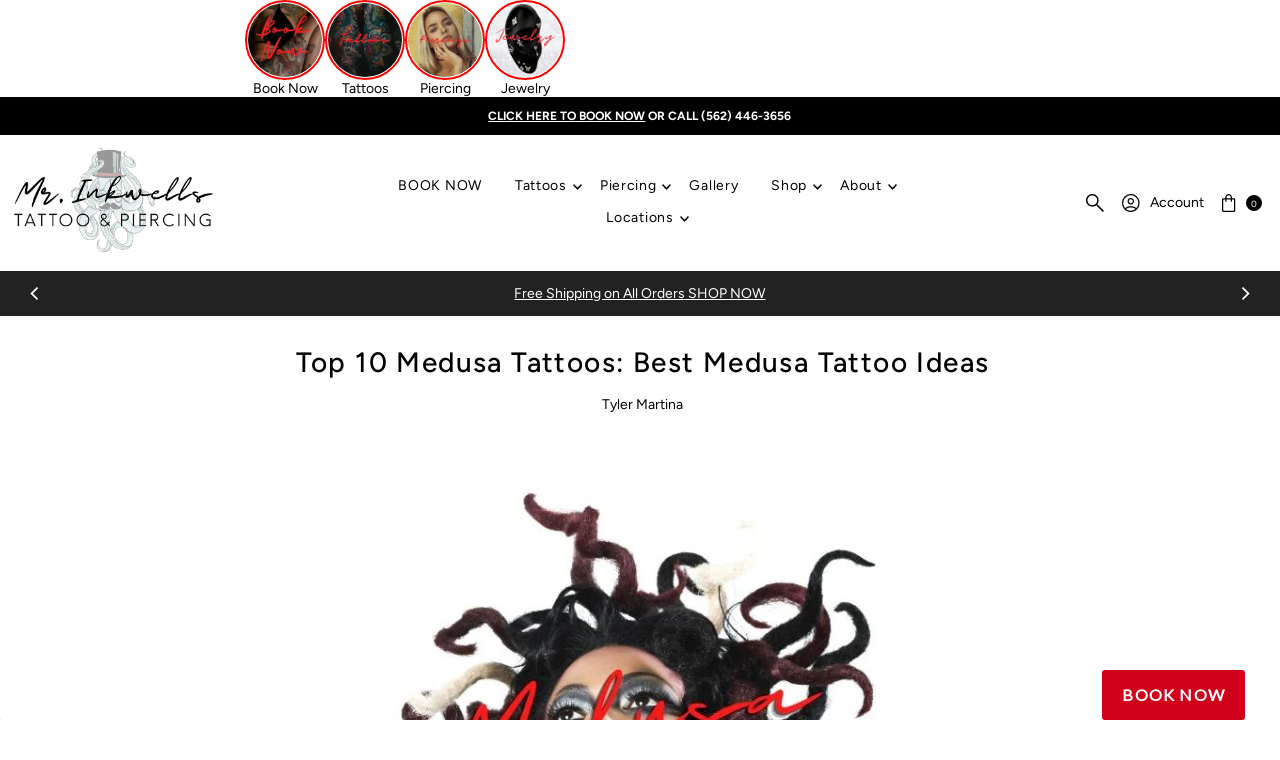

--- FILE ---
content_type: text/javascript; charset=utf-8
request_url: https://www.mrinkwells.com/products/jewelry-box-subscription.js
body_size: 1945
content:
{"id":7135374868585,"title":"Jewelry Box Subscription","handle":"jewelry-box-subscription","description":"\u003cp\u003eGet 3 pieces of premium implant grade titanium curated by our style experts, delivered to you monthly based off your style profile.\u003c\/p\u003e\n\u003cp\u003e\u003cstrong\u003ePlus much more, including:\u003c\/strong\u003e\u003c\/p\u003e\n\u003cp\u003e- Free in-store jewelry changes\u003c\/p\u003e\n\u003cp\u003e- 20% Off all piercing services\u003c\/p\u003e\n\u003cp\u003e- 20% Off all jewelry in-store and online\u003c\/p\u003e\n\u003cp\u003e- 15% Off all tattoo services\u003c\/p\u003e\n\u003cp\u003e\u003cstrong\u003eAll for only $59 per month!\u003c\/strong\u003e\u003c\/p\u003e\n\u003cp\u003eYour\u003cstrong\u003e \u003c\/strong\u003eJewelry Box member benefits begin as soon as you become a member and can save hundreds of dollars each and every month. Don't miss your opportunity to SAVE, on this limited time offer. \u003c\/p\u003e\n\u003cp\u003e\u003cstrong\u003eJoin now!\u003c\/strong\u003e\u003c\/p\u003e\n\u003cp\u003e \u003c\/p\u003e","published_at":"2024-01-11T10:53:53-08:00","created_at":"2024-01-10T09:31:00-08:00","vendor":"MrInkwells","type":"Jewelry","tags":[],"price":5900,"price_min":5900,"price_max":5900,"available":true,"price_varies":false,"compare_at_price":15900,"compare_at_price_min":15900,"compare_at_price_max":15900,"compare_at_price_varies":false,"variants":[{"id":41001772712041,"title":"Classic \/ Facial Jewelry (Ears- Nose- Etc.) \/ Sleek","option1":"Classic","option2":"Facial Jewelry (Ears- Nose- Etc.)","option3":"Sleek","sku":"","requires_shipping":true,"taxable":true,"featured_image":null,"available":true,"name":"Jewelry Box Subscription - Classic \/ Facial Jewelry (Ears- Nose- Etc.) \/ Sleek","public_title":"Classic \/ Facial Jewelry (Ears- Nose- Etc.) \/ Sleek","options":["Classic","Facial Jewelry (Ears- Nose- Etc.)","Sleek"],"price":5900,"weight":28,"compare_at_price":15900,"inventory_management":"shopify","barcode":"","requires_selling_plan":true,"selling_plan_allocations":[{"price_adjustments":[{"position":1,"price":5900}],"price":5900,"compare_at_price":5900,"per_delivery_price":5900,"selling_plan_id":948306025,"selling_plan_group_id":"d6008301a9de1f8833ef5a83fc36c3bba7a371c3"}]},{"id":41001772744809,"title":"Classic \/ Facial Jewelry (Ears- Nose- Etc.) \/ Cute","option1":"Classic","option2":"Facial Jewelry (Ears- Nose- Etc.)","option3":"Cute","sku":"","requires_shipping":true,"taxable":true,"featured_image":null,"available":true,"name":"Jewelry Box Subscription - Classic \/ Facial Jewelry (Ears- Nose- Etc.) \/ Cute","public_title":"Classic \/ Facial Jewelry (Ears- Nose- Etc.) \/ Cute","options":["Classic","Facial Jewelry (Ears- Nose- Etc.)","Cute"],"price":5900,"weight":28,"compare_at_price":15900,"inventory_management":"shopify","barcode":"","requires_selling_plan":true,"selling_plan_allocations":[{"price_adjustments":[{"position":1,"price":5900}],"price":5900,"compare_at_price":5900,"per_delivery_price":5900,"selling_plan_id":948306025,"selling_plan_group_id":"d6008301a9de1f8833ef5a83fc36c3bba7a371c3"}]},{"id":41001772777577,"title":"Classic \/ Facial Jewelry (Ears- Nose- Etc.) \/ Some of both","option1":"Classic","option2":"Facial Jewelry (Ears- Nose- Etc.)","option3":"Some of both","sku":"","requires_shipping":true,"taxable":true,"featured_image":null,"available":true,"name":"Jewelry Box Subscription - Classic \/ Facial Jewelry (Ears- Nose- Etc.) \/ Some of both","public_title":"Classic \/ Facial Jewelry (Ears- Nose- Etc.) \/ Some of both","options":["Classic","Facial Jewelry (Ears- Nose- Etc.)","Some of both"],"price":5900,"weight":28,"compare_at_price":15900,"inventory_management":"shopify","barcode":"","requires_selling_plan":true,"selling_plan_allocations":[{"price_adjustments":[{"position":1,"price":5900}],"price":5900,"compare_at_price":5900,"per_delivery_price":5900,"selling_plan_id":948306025,"selling_plan_group_id":"d6008301a9de1f8833ef5a83fc36c3bba7a371c3"}]},{"id":41001772810345,"title":"Classic \/ Body Jewelry (Navel- Nipples- Etc.) \/ Sleek","option1":"Classic","option2":"Body Jewelry (Navel- Nipples- Etc.)","option3":"Sleek","sku":"","requires_shipping":true,"taxable":true,"featured_image":null,"available":true,"name":"Jewelry Box Subscription - Classic \/ Body Jewelry (Navel- Nipples- Etc.) \/ Sleek","public_title":"Classic \/ Body Jewelry (Navel- Nipples- Etc.) \/ Sleek","options":["Classic","Body Jewelry (Navel- Nipples- Etc.)","Sleek"],"price":5900,"weight":28,"compare_at_price":15900,"inventory_management":"shopify","barcode":"","requires_selling_plan":true,"selling_plan_allocations":[{"price_adjustments":[{"position":1,"price":5900}],"price":5900,"compare_at_price":5900,"per_delivery_price":5900,"selling_plan_id":948306025,"selling_plan_group_id":"d6008301a9de1f8833ef5a83fc36c3bba7a371c3"}]},{"id":41001772843113,"title":"Classic \/ Body Jewelry (Navel- Nipples- Etc.) \/ Cute","option1":"Classic","option2":"Body Jewelry (Navel- Nipples- Etc.)","option3":"Cute","sku":"","requires_shipping":true,"taxable":true,"featured_image":null,"available":true,"name":"Jewelry Box Subscription - Classic \/ Body Jewelry (Navel- Nipples- Etc.) \/ Cute","public_title":"Classic \/ Body Jewelry (Navel- Nipples- Etc.) \/ Cute","options":["Classic","Body Jewelry (Navel- Nipples- Etc.)","Cute"],"price":5900,"weight":28,"compare_at_price":15900,"inventory_management":"shopify","barcode":"","requires_selling_plan":true,"selling_plan_allocations":[{"price_adjustments":[{"position":1,"price":5900}],"price":5900,"compare_at_price":5900,"per_delivery_price":5900,"selling_plan_id":948306025,"selling_plan_group_id":"d6008301a9de1f8833ef5a83fc36c3bba7a371c3"}]},{"id":41001772875881,"title":"Classic \/ Body Jewelry (Navel- Nipples- Etc.) \/ Some of both","option1":"Classic","option2":"Body Jewelry (Navel- Nipples- Etc.)","option3":"Some of both","sku":"","requires_shipping":true,"taxable":true,"featured_image":null,"available":true,"name":"Jewelry Box Subscription - Classic \/ Body Jewelry (Navel- Nipples- Etc.) \/ Some of both","public_title":"Classic \/ Body Jewelry (Navel- Nipples- Etc.) \/ Some of both","options":["Classic","Body Jewelry (Navel- Nipples- Etc.)","Some of both"],"price":5900,"weight":28,"compare_at_price":15900,"inventory_management":"shopify","barcode":"","requires_selling_plan":true,"selling_plan_allocations":[{"price_adjustments":[{"position":1,"price":5900}],"price":5900,"compare_at_price":5900,"per_delivery_price":5900,"selling_plan_id":948306025,"selling_plan_group_id":"d6008301a9de1f8833ef5a83fc36c3bba7a371c3"}]},{"id":41001772908649,"title":"Bold \/ Facial Jewelry (Ears- Nose- Etc.) \/ Sleek","option1":"Bold","option2":"Facial Jewelry (Ears- Nose- Etc.)","option3":"Sleek","sku":"","requires_shipping":true,"taxable":true,"featured_image":null,"available":true,"name":"Jewelry Box Subscription - Bold \/ Facial Jewelry (Ears- Nose- Etc.) \/ Sleek","public_title":"Bold \/ Facial Jewelry (Ears- Nose- Etc.) \/ Sleek","options":["Bold","Facial Jewelry (Ears- Nose- Etc.)","Sleek"],"price":5900,"weight":28,"compare_at_price":15900,"inventory_management":"shopify","barcode":"","requires_selling_plan":true,"selling_plan_allocations":[{"price_adjustments":[{"position":1,"price":5900}],"price":5900,"compare_at_price":5900,"per_delivery_price":5900,"selling_plan_id":948306025,"selling_plan_group_id":"d6008301a9de1f8833ef5a83fc36c3bba7a371c3"}]},{"id":41001772941417,"title":"Bold \/ Facial Jewelry (Ears- Nose- Etc.) \/ Cute","option1":"Bold","option2":"Facial Jewelry (Ears- Nose- Etc.)","option3":"Cute","sku":"","requires_shipping":true,"taxable":true,"featured_image":null,"available":true,"name":"Jewelry Box Subscription - Bold \/ Facial Jewelry (Ears- Nose- Etc.) \/ Cute","public_title":"Bold \/ Facial Jewelry (Ears- Nose- Etc.) \/ Cute","options":["Bold","Facial Jewelry (Ears- Nose- Etc.)","Cute"],"price":5900,"weight":28,"compare_at_price":15900,"inventory_management":"shopify","barcode":"","requires_selling_plan":true,"selling_plan_allocations":[{"price_adjustments":[{"position":1,"price":5900}],"price":5900,"compare_at_price":5900,"per_delivery_price":5900,"selling_plan_id":948306025,"selling_plan_group_id":"d6008301a9de1f8833ef5a83fc36c3bba7a371c3"}]},{"id":41001772974185,"title":"Bold \/ Facial Jewelry (Ears- Nose- Etc.) \/ Some of both","option1":"Bold","option2":"Facial Jewelry (Ears- Nose- Etc.)","option3":"Some of both","sku":"","requires_shipping":true,"taxable":true,"featured_image":null,"available":true,"name":"Jewelry Box Subscription - Bold \/ Facial Jewelry (Ears- Nose- Etc.) \/ Some of both","public_title":"Bold \/ Facial Jewelry (Ears- Nose- Etc.) \/ Some of both","options":["Bold","Facial Jewelry (Ears- Nose- Etc.)","Some of both"],"price":5900,"weight":28,"compare_at_price":15900,"inventory_management":"shopify","barcode":"","requires_selling_plan":true,"selling_plan_allocations":[{"price_adjustments":[{"position":1,"price":5900}],"price":5900,"compare_at_price":5900,"per_delivery_price":5900,"selling_plan_id":948306025,"selling_plan_group_id":"d6008301a9de1f8833ef5a83fc36c3bba7a371c3"}]},{"id":41001773006953,"title":"Bold \/ Body Jewelry (Navel- Nipples- Etc.) \/ Sleek","option1":"Bold","option2":"Body Jewelry (Navel- Nipples- Etc.)","option3":"Sleek","sku":"","requires_shipping":true,"taxable":true,"featured_image":null,"available":true,"name":"Jewelry Box Subscription - Bold \/ Body Jewelry (Navel- Nipples- Etc.) \/ Sleek","public_title":"Bold \/ Body Jewelry (Navel- Nipples- Etc.) \/ Sleek","options":["Bold","Body Jewelry (Navel- Nipples- Etc.)","Sleek"],"price":5900,"weight":28,"compare_at_price":15900,"inventory_management":"shopify","barcode":"","requires_selling_plan":true,"selling_plan_allocations":[{"price_adjustments":[{"position":1,"price":5900}],"price":5900,"compare_at_price":5900,"per_delivery_price":5900,"selling_plan_id":948306025,"selling_plan_group_id":"d6008301a9de1f8833ef5a83fc36c3bba7a371c3"}]},{"id":41001773039721,"title":"Bold \/ Body Jewelry (Navel- Nipples- Etc.) \/ Cute","option1":"Bold","option2":"Body Jewelry (Navel- Nipples- Etc.)","option3":"Cute","sku":"","requires_shipping":true,"taxable":true,"featured_image":null,"available":true,"name":"Jewelry Box Subscription - Bold \/ Body Jewelry (Navel- Nipples- Etc.) \/ Cute","public_title":"Bold \/ Body Jewelry (Navel- Nipples- Etc.) \/ Cute","options":["Bold","Body Jewelry (Navel- Nipples- Etc.)","Cute"],"price":5900,"weight":28,"compare_at_price":15900,"inventory_management":"shopify","barcode":"","requires_selling_plan":true,"selling_plan_allocations":[{"price_adjustments":[{"position":1,"price":5900}],"price":5900,"compare_at_price":5900,"per_delivery_price":5900,"selling_plan_id":948306025,"selling_plan_group_id":"d6008301a9de1f8833ef5a83fc36c3bba7a371c3"}]},{"id":41001773072489,"title":"Bold \/ Body Jewelry (Navel- Nipples- Etc.) \/ Some of both","option1":"Bold","option2":"Body Jewelry (Navel- Nipples- Etc.)","option3":"Some of both","sku":"","requires_shipping":true,"taxable":true,"featured_image":null,"available":true,"name":"Jewelry Box Subscription - Bold \/ Body Jewelry (Navel- Nipples- Etc.) \/ Some of both","public_title":"Bold \/ Body Jewelry (Navel- Nipples- Etc.) \/ Some of both","options":["Bold","Body Jewelry (Navel- Nipples- Etc.)","Some of both"],"price":5900,"weight":28,"compare_at_price":15900,"inventory_management":"shopify","barcode":"","requires_selling_plan":true,"selling_plan_allocations":[{"price_adjustments":[{"position":1,"price":5900}],"price":5900,"compare_at_price":5900,"per_delivery_price":5900,"selling_plan_id":948306025,"selling_plan_group_id":"d6008301a9de1f8833ef5a83fc36c3bba7a371c3"}]},{"id":41001773105257,"title":"In-Between \/ Facial Jewelry (Ears- Nose- Etc.) \/ Sleek","option1":"In-Between","option2":"Facial Jewelry (Ears- Nose- Etc.)","option3":"Sleek","sku":"","requires_shipping":true,"taxable":true,"featured_image":null,"available":true,"name":"Jewelry Box Subscription - In-Between \/ Facial Jewelry (Ears- Nose- Etc.) \/ Sleek","public_title":"In-Between \/ Facial Jewelry (Ears- Nose- Etc.) \/ Sleek","options":["In-Between","Facial Jewelry (Ears- Nose- Etc.)","Sleek"],"price":5900,"weight":28,"compare_at_price":15900,"inventory_management":"shopify","barcode":"","requires_selling_plan":true,"selling_plan_allocations":[{"price_adjustments":[{"position":1,"price":5900}],"price":5900,"compare_at_price":5900,"per_delivery_price":5900,"selling_plan_id":948306025,"selling_plan_group_id":"d6008301a9de1f8833ef5a83fc36c3bba7a371c3"}]},{"id":41001773138025,"title":"In-Between \/ Facial Jewelry (Ears- Nose- Etc.) \/ Cute","option1":"In-Between","option2":"Facial Jewelry (Ears- Nose- Etc.)","option3":"Cute","sku":"","requires_shipping":true,"taxable":true,"featured_image":null,"available":true,"name":"Jewelry Box Subscription - In-Between \/ Facial Jewelry (Ears- Nose- Etc.) \/ Cute","public_title":"In-Between \/ Facial Jewelry (Ears- Nose- Etc.) \/ Cute","options":["In-Between","Facial Jewelry (Ears- Nose- Etc.)","Cute"],"price":5900,"weight":28,"compare_at_price":15900,"inventory_management":"shopify","barcode":"","requires_selling_plan":true,"selling_plan_allocations":[{"price_adjustments":[{"position":1,"price":5900}],"price":5900,"compare_at_price":5900,"per_delivery_price":5900,"selling_plan_id":948306025,"selling_plan_group_id":"d6008301a9de1f8833ef5a83fc36c3bba7a371c3"}]},{"id":41001773170793,"title":"In-Between \/ Facial Jewelry (Ears- Nose- Etc.) \/ Some of both","option1":"In-Between","option2":"Facial Jewelry (Ears- Nose- Etc.)","option3":"Some of both","sku":"","requires_shipping":true,"taxable":true,"featured_image":null,"available":true,"name":"Jewelry Box Subscription - In-Between \/ Facial Jewelry (Ears- Nose- Etc.) \/ Some of both","public_title":"In-Between \/ Facial Jewelry (Ears- Nose- Etc.) \/ Some of both","options":["In-Between","Facial Jewelry (Ears- Nose- Etc.)","Some of both"],"price":5900,"weight":28,"compare_at_price":15900,"inventory_management":"shopify","barcode":"","requires_selling_plan":true,"selling_plan_allocations":[{"price_adjustments":[{"position":1,"price":5900}],"price":5900,"compare_at_price":5900,"per_delivery_price":5900,"selling_plan_id":948306025,"selling_plan_group_id":"d6008301a9de1f8833ef5a83fc36c3bba7a371c3"}]},{"id":41001773203561,"title":"In-Between \/ Body Jewelry (Navel- Nipples- Etc.) \/ Sleek","option1":"In-Between","option2":"Body Jewelry (Navel- Nipples- Etc.)","option3":"Sleek","sku":"","requires_shipping":true,"taxable":true,"featured_image":null,"available":true,"name":"Jewelry Box Subscription - In-Between \/ Body Jewelry (Navel- Nipples- Etc.) \/ Sleek","public_title":"In-Between \/ Body Jewelry (Navel- Nipples- Etc.) \/ Sleek","options":["In-Between","Body Jewelry (Navel- Nipples- Etc.)","Sleek"],"price":5900,"weight":28,"compare_at_price":15900,"inventory_management":"shopify","barcode":"","requires_selling_plan":true,"selling_plan_allocations":[{"price_adjustments":[{"position":1,"price":5900}],"price":5900,"compare_at_price":5900,"per_delivery_price":5900,"selling_plan_id":948306025,"selling_plan_group_id":"d6008301a9de1f8833ef5a83fc36c3bba7a371c3"}]},{"id":41001773236329,"title":"In-Between \/ Body Jewelry (Navel- Nipples- Etc.) \/ Cute","option1":"In-Between","option2":"Body Jewelry (Navel- Nipples- Etc.)","option3":"Cute","sku":"","requires_shipping":true,"taxable":true,"featured_image":null,"available":true,"name":"Jewelry Box Subscription - In-Between \/ Body Jewelry (Navel- Nipples- Etc.) \/ Cute","public_title":"In-Between \/ Body Jewelry (Navel- Nipples- Etc.) \/ Cute","options":["In-Between","Body Jewelry (Navel- Nipples- Etc.)","Cute"],"price":5900,"weight":28,"compare_at_price":15900,"inventory_management":"shopify","barcode":"","requires_selling_plan":true,"selling_plan_allocations":[{"price_adjustments":[{"position":1,"price":5900}],"price":5900,"compare_at_price":5900,"per_delivery_price":5900,"selling_plan_id":948306025,"selling_plan_group_id":"d6008301a9de1f8833ef5a83fc36c3bba7a371c3"}]},{"id":41001773269097,"title":"In-Between \/ Body Jewelry (Navel- Nipples- Etc.) \/ Some of both","option1":"In-Between","option2":"Body Jewelry (Navel- Nipples- Etc.)","option3":"Some of both","sku":"","requires_shipping":true,"taxable":true,"featured_image":null,"available":true,"name":"Jewelry Box Subscription - In-Between \/ Body Jewelry (Navel- Nipples- Etc.) \/ Some of both","public_title":"In-Between \/ Body Jewelry (Navel- Nipples- Etc.) \/ Some of both","options":["In-Between","Body Jewelry (Navel- Nipples- Etc.)","Some of both"],"price":5900,"weight":28,"compare_at_price":15900,"inventory_management":"shopify","barcode":"","requires_selling_plan":true,"selling_plan_allocations":[{"price_adjustments":[{"position":1,"price":5900}],"price":5900,"compare_at_price":5900,"per_delivery_price":5900,"selling_plan_id":948306025,"selling_plan_group_id":"d6008301a9de1f8833ef5a83fc36c3bba7a371c3"}]}],"images":["\/\/cdn.shopify.com\/s\/files\/1\/0084\/4844\/2473\/files\/JoinJewelryBoxSubscriptionJewelry.jpg?v=1704910991","\/\/cdn.shopify.com\/s\/files\/1\/0084\/4844\/2473\/files\/WhatYouGetWithJewelryBoxsubscriptionJewelryClub.jpg?v=1704910997","\/\/cdn.shopify.com\/s\/files\/1\/0084\/4844\/2473\/files\/NewBodyJewelryEveryMonthwithJewelryBoxSubscriptionJewelryBox.jpg?v=1704910997"],"featured_image":"\/\/cdn.shopify.com\/s\/files\/1\/0084\/4844\/2473\/files\/JoinJewelryBoxSubscriptionJewelry.jpg?v=1704910991","options":[{"name":"What is your jewelry Style?","position":1,"values":["Classic","Bold","In-Between"]},{"name":"What type of Jewelry do you want?","position":2,"values":["Facial Jewelry (Ears- Nose- Etc.)","Body Jewelry (Navel- Nipples- Etc.)"]},{"name":"You like jewelry that is?","position":3,"values":["Sleek","Cute","Some of both"]}],"url":"\/products\/jewelry-box-subscription","media":[{"alt":"Join Jewelry Box Subscription Jewelry","id":23801113346153,"position":1,"preview_image":{"aspect_ratio":1.0,"height":600,"width":600,"src":"https:\/\/cdn.shopify.com\/s\/files\/1\/0084\/4844\/2473\/files\/JoinJewelryBoxSubscriptionJewelry.jpg?v=1704910991"},"aspect_ratio":1.0,"height":600,"media_type":"image","src":"https:\/\/cdn.shopify.com\/s\/files\/1\/0084\/4844\/2473\/files\/JoinJewelryBoxSubscriptionJewelry.jpg?v=1704910991","width":600},{"alt":"What You Get With Jewelry Box subscription Jewelry Club","id":23801113411689,"position":2,"preview_image":{"aspect_ratio":1.0,"height":600,"width":600,"src":"https:\/\/cdn.shopify.com\/s\/files\/1\/0084\/4844\/2473\/files\/WhatYouGetWithJewelryBoxsubscriptionJewelryClub.jpg?v=1704910997"},"aspect_ratio":1.0,"height":600,"media_type":"image","src":"https:\/\/cdn.shopify.com\/s\/files\/1\/0084\/4844\/2473\/files\/WhatYouGetWithJewelryBoxsubscriptionJewelryClub.jpg?v=1704910997","width":600},{"alt":"New Body Jewelry Every Month with Jewelry Box Subscription Jewelry Box","id":23801113378921,"position":3,"preview_image":{"aspect_ratio":1.0,"height":600,"width":600,"src":"https:\/\/cdn.shopify.com\/s\/files\/1\/0084\/4844\/2473\/files\/NewBodyJewelryEveryMonthwithJewelryBoxSubscriptionJewelryBox.jpg?v=1704910997"},"aspect_ratio":1.0,"height":600,"media_type":"image","src":"https:\/\/cdn.shopify.com\/s\/files\/1\/0084\/4844\/2473\/files\/NewBodyJewelryEveryMonthwithJewelryBoxSubscriptionJewelryBox.jpg?v=1704910997","width":600}],"requires_selling_plan":true,"selling_plan_groups":[{"id":"d6008301a9de1f8833ef5a83fc36c3bba7a371c3","name":"Subscribe \u0026 save","options":[{"name":"Deliver every","position":1,"values":["month"]}],"selling_plans":[{"id":948306025,"name":"Monthly subscription","description":"","options":[{"name":"Deliver every","position":1,"value":"month"}],"recurring_deliveries":true,"price_adjustments":[{"order_count":null,"position":1,"value_type":"percentage","value":0}]}],"app_id":"Seal Subscriptions"}]}

--- FILE ---
content_type: application/x-javascript
request_url: https://app.sealsubscriptions.com/shopify/public/status/shop/mrinkwells.myshopify.com.js?1769285351
body_size: -288
content:
var sealsubscriptions_settings_updated='1768251560';